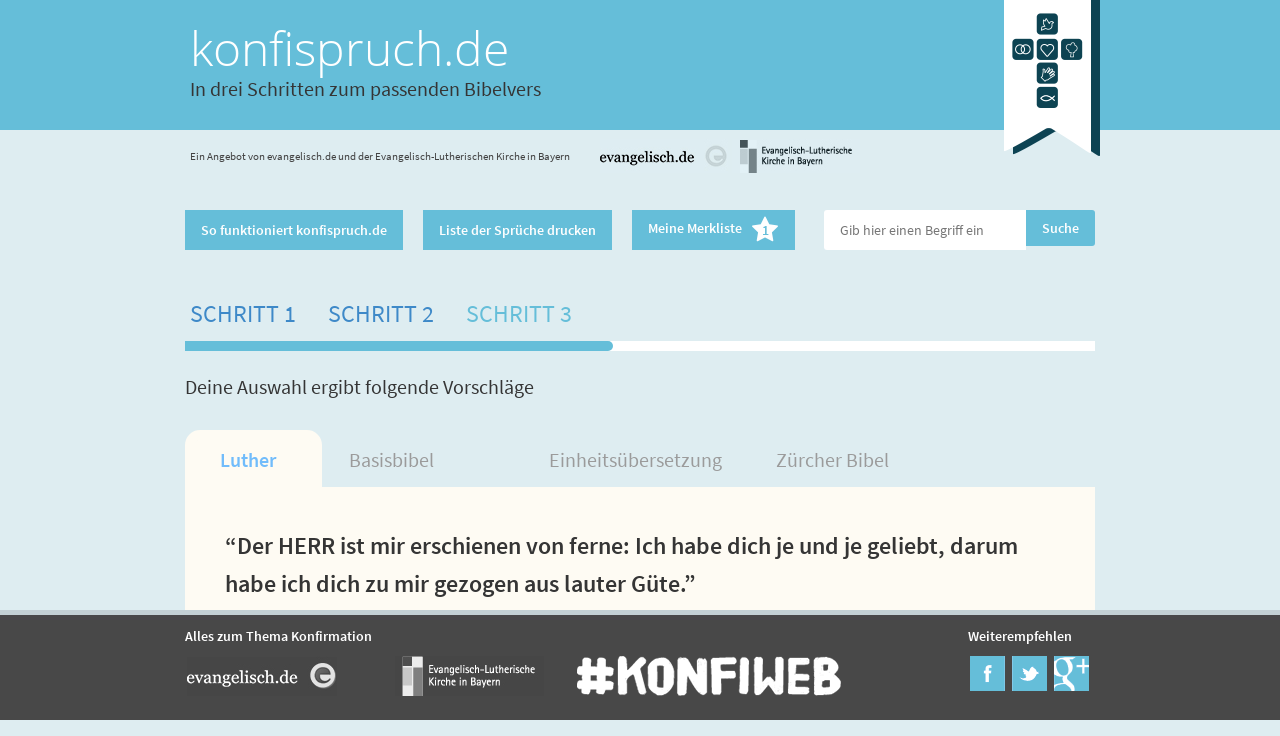

--- FILE ---
content_type: text/css
request_url: https://www.konfirmationsspruch.de/stylesheets/individual.css
body_size: 1642
content:
body {
	background: #DEEDF1;	
}

.header {
	background: #65BED9;
}

.header h1 {
	color: #fff;
}

.headers a:hover { color: #566B83; }

.footer {
	background: #484848;
	border-top: 5px solid #C3D1D4;
}

.footer .textcolor1 {
	color: #fff;
}

a {
	color: #71bcfb;		
}

a:hover {
	color: #3E89C8;	
}

/*.headers a:hover { color: #7B664A; }*/

.steps a {
	color:#3E89C8;
}

.steps a:hover {
	color:#71bcfb;
}

.textcolor1 {
	color: #65BED9;	
}

.textcolor2 {
	color: #353535;
}

.textcolor3 {
	color: #353535;
}

.arrowcolor {
	color: #ffffff;	
}

.bgcolor1 {
	background-color: #65BED9;
}

/* Buttons */
.button {	
	font-size: 1em;	
	padding: 13px 16px;
	font-weight: 600;
	-webkit-box-shadow: none; 
	-moz-box-shadow: none; 
	box-shadow: none; 
}

.button.color1 { 
	color: #fefefe;
	background: #65BED9;
	border: 0;
}

.button.color1:hover, .step2 .button:hover { 
	background: #3E89C8;
}

.button.color2 { 
	color: #353535;
	background: #eaeaea;
	border: 0;
}

.button.color2:hover, .hovercolor:hover { 
	color: #3E89C8;
}

.button.radius { -webkit-border-radius: 0px; -moz-border-radius: 0px; -ms-border-radius: 0px; -o-border-radius: 0px; border-radius: 0px; behavior:url('PIE.htc');}
.button.radius2 { -webkit-border-radius: 0px; -moz-border-radius: 0px; -ms-border-radius: 0px; -o-border-radius: 0px; border-radius: 0px; behavior:url('PIE.htc');}
input.button.radius2 { 
	border-top-left-radius: 0px; border-bottom-left-radius: 0px; border-top-right-radius: 3px; border-bottom-right-radius: 3px; 
	-webkit-border-top-left-radius: 0px; -webkit-border-bottom-left-radius: 0px; -webkit-border-top-right-radius: 3px; -webkit-border-bottom-right-radius: 3px;
	-moz-border-top-left-radius: 0px; -moz-border-bottom-left-radius: 0px; -moz-border-top-right-radius: 3px; -moz-border-bottom-right-radius: 3px;
	-ms-border-top-left-radius: 0px; -ms-border-bottom-left-radius: 0px; -ms-border-top-right-radius: 3px; -ms-border-bottom-right-radius: 3px;
	-o-border-top-left-radius: 0px; -o-border-bottom-left-radius: 0px; -o-border-top-right-radius: 3px; -o-border-bottom-right-radius: 3px;	
}
.toolbar input[type="text"].radius2left { 
	border-top-left-radius: 3px; border-bottom-left-radius: 3px; border-top-right-radius: 0px; border-bottom-right-radius: 0px; 
	-webkit-border-top-left-radius: 3px; -webkit-border-bottom-left-radius: 3px; -webkit-border-top-right-radius: 0px; -webkit-border-bottom-right-radius: 0px;
	-moz-border-top-left-radius: 3px; -moz-border-bottom-left-radius: 3px; -moz-border-top-right-radius: 0px; -moz-border-bottom-right-radius: 0px;
	-ms-border-top-left-radius: 3px; -ms-border-bottom-left-radius: 3px; -ms-border-top-right-radius: 0px; -ms-border-bottom-right-radius: 0px;
	-o-border-top-left-radius: 3px; -o-border-bottom-left-radius: 3px; -o-border-top-right-radius: 0px; -o-border-bottom-right-radius: 0px;	
}


.panel.radius { -webkit-border-radius: 0px; -moz-border-radius: 0px; -ms-border-radius: 0px; -o-border-radius: 0px; border-radius: 0px; }

.radius { 
	border-top-left-radius: 0px; border-bottom-left-radius: 0px; border-top-right-radius: 10px; border-bottom-right-radius: 10px; 
	-webkit-border-top-left-radius: 0px; -webkit-border-bottom-left-radius: 0px; -webkit-border-top-right-radius: 10px; -webkit-border-bottom-right-radius: 10px;
	-moz-border-top-left-radius: 0px; -moz-border-bottom-left-radius: 0px; -moz-border-top-right-radius: 10px; -moz-border-bottom-right-radius: 10px;
	-ms-border-top-left-radius: 0px; -ms-border-bottom-left-radius: 0px; -ms-border-top-right-radius: 10px; -ms-border-bottom-right-radius: 10px;
	-o-border-top-left-radius: 0px; -o-border-bottom-left-radius: 0px; -o-border-top-right-radius: 10px; -o-border-bottom-right-radius: 10px;	
}

input.radius2, textarea.radius2 { -webkit-border-radius: 0px; -moz-border-radius: 0px; -ms-border-radius: 0px; -o-border-radius: 0px; border-radius: 0px; behavior:url('PIE.htc'); margin-bottom: 20px;}

/* Step1 */
.panel {
    background: none repeat scroll 0 0 #484848;
    border: 6px solid white;
    
    padding-top: 0;
    padding-bottom: 10px;
}

.panel .button {
	border: none;
	font-size: 1.125em;
	line-height: 1.4em;
    font-weight: 600; 
    margin-bottom: 17px;
    padding: 15px 0px 15px 0px;
}

.panel .button .fa, .step2 .button .fa {
	line-height: 0.8;
}


.panel .button.rounds, .step2 .button.rounds { 
	border-radius:10px;
	-moz-border-radius:10px;
	-webkit-border-radius:10px;
	-ms-border-radius:10px;
	-o-border-radius:10px;
}

.panel .button.table .tablerow .tablecell.first {
	padding-left: 1em;
	width: 90%;
}

.panel h2 {
	font-weight: 400;
	font-size: 1.5em;
	margin-bottom: 0.4em;
    padding: 40px 0 15px 60px;
    text-transform:none;
}

.panel.color0 {
	color: #d66a88;
}

.panel.color0 h2 {
	padding-left: 50px;
    background: url("../img/panel5.png") no-repeat scroll 0 0 ; background-color: rgba(0, 0, 0, 0);
    color: #55C9D5;
}

.panel.color0 .button {
    background: #55C9D5;
    -ms-box-shadow: 0px;
    -webkit-box-shadow: 0px;
    -moz-box-shadow: 0px;
    -o-box-shadow: 0px;
    box-shadow: 0px;
}

.panel.color0 .button:hover {
    background: #3CB0BC;
}

.panel.color0 .button .fa {
	color: #fff;
}

.panel.color1 {
	color: #e4b80a;
}

.panel.color1 h2 {
    background: url("../img/panel2.png") no-repeat scroll 0 0 ; background-color: rgba(0, 0, 0, 0);
    color: #A8A9F9;
}

.panel.color1 .button {
    background: #A8A9F9;
    -ms-box-shadow: 0px;
    -webkit-box-shadow: 0px;
    -moz-box-shadow: 0px;
    -o-box-shadow: 0px;
    box-shadow: 0px;
}

.panel.color1 .button:hover {
    background: #8F90E0; 
}

.panel.color1 .button .fa {
	color: #fff;
}

.panel.color2 {
	color: #a395c1;
}

.panel.color2 h2 {
    background: url("../img/panel6.png") no-repeat scroll 0 0 ; background-color: rgba(0, 0, 0, 0);
    color: #6CA1FF;
}

.panel.color2 .button {
    background: #6CA1FF;
    -ms-box-shadow: 0px;
    -webkit-box-shadow: 0px;
    -moz-box-shadow: 0px;
    -o-box-shadow: 0px;
    box-shadow: 0px;
}

.panel.color2 .button:hover {
    background: #5388E6;
}

.panel.color2 .button .fa {
	color: #fff;
}

.panel.color3 {
	color: #6CA1FF;
}

.panel.color3 h2 {
    background: url("../img/panel3.png") no-repeat scroll 0 0;
    background-color: rgba(0,0,0,0);
    color: #E8C400;
}

.panel.color3 .button {
    background: #E8C400;
    -ms-box-shadow: 0px;
    -webkit-box-shadow: 0px;
    -moz-box-shadow: 0px;
    -o-box-shadow: 0px;
    box-shadow: 0px;
}

.panel.color3 .button:hover {
	background: #CFAB00;
}

.panel.color3 .button .fa {
	color: #bfff;
}

.panel.color4 {
	color: #ecae55;
}

.panel.color4 h2 {
    background: url("../img/panel4.png") no-repeat scroll 0 0 ; background-color: rgba(0, 0, 0, 0);
    color: #72D095;
}

.panel.color4 .button {
    background: #72D095;
    -ms-box-shadow: 0px;
    -webkit-box-shadow: 0px;
    -moz-box-shadow: 0px;
    -o-box-shadow: 0px;
    box-shadow: 0px;
}

.panel.color4 .button:hover {
    background: #59B77C;
}

.panel.color4 .button .fa {
	color: #fff;
}

.panel.color5 {
	color: #76a4c7;
}

.panel.color5 h2 {
    background: url("../img/panel1.png") no-repeat scroll 0 0 ; background-color: rgba(0, 0, 0, 0);
    color: #EF4B80;
}

.panel.color5 .button {
    background: #EF4B80;
    -ms-box-shadow: 0px;
    -webkit-box-shadow: 0px;
    -moz-box-shadow: 0px;
    -o-box-shadow: 0px;
    box-shadow: 0px;
}

.panel.color5 .button:hover {
    background: #D63267;    
}

.panel.color5 .button .fa {
	color: #fff;
}

/* Step 2 */
.step2 {
	color: #ffffff;
}

.step2 .button {
	border: none;
	font-size: 1.625em;
	line-height: 1.4em;
    font-weight: 600; 
    margin-bottom: 17px;
    padding: 15px 0px 15px 0px;
}

.step2 .button {
    background: #71bcfb;
    -ms-box-shadow: 0px;
    -webkit-box-shadow: 0px;
    -moz-box-shadow: 0px;
    -o-box-shadow: 0px;
    box-shadow: 0px;
}

.step2 .button .fa {
	font-size: 2.5em;
	color: #fff;
	padding-top: 5px;
}

/* Step 3 */
.tabs dd a, .tabs li a {
	color: #9b9b9b;
}

.tabs dd.active, .tabs li.active { 
	margin-top: -10px; 
	background: #FEFBF3;
	border: 10px solid #FEFBF3;
	-webkit-border-top-left-radius: 15px;
	-webkit-border-top-right-radius: 15px;
	-ms-border-top-left-radius: 15px;
	-ms-border-top-right-radius: 15px;
	-o-border-top-left-radius: 15px;
	-o-border-top-right-radius: 15px;
	-moz-border-radius-topleft: 15px;
	-moz-border-radius-topright: 15px;
	border-top-left-radius: 15px;
	border-top-right-radius: 15px;

}

.tabs dd.active a, .tabs li.active a { cursor: default; color: #71bcfb;  }

ul.tabs-content {
    background: none repeat scroll 0 0 #FEFBF3;
    border: 0 solid #FEFBF3;
    border-radius: 0px;
}

.btnexplain {
	display: none;
}

/* Step 4 */
.systemresponse.panel {
	padding: 20px 20px 20px;
	background: #3E89C8;
	margin-top: 1em;
}

.systemresponse.panel p {
	color: #fff;
}

/* Frage stellen */
.question, .intro {
	background: #b9d3e9;
	
}
